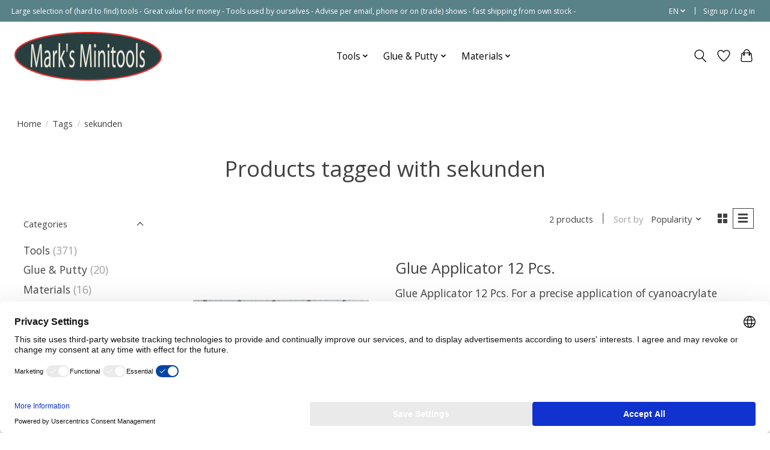

--- FILE ---
content_type: text/html;charset=utf-8
request_url: https://www.marks-miniatures.com/en/tags/sekunden/
body_size: 11746
content:
<!DOCTYPE html>
<html lang="en">
  <head>
    <meta charset="utf-8"/>
<!-- [START] 'blocks/head.rain' -->
<!--

  (c) 2008-2026 Lightspeed Netherlands B.V.
  http://www.lightspeedhq.com
  Generated: 22-01-2026 @ 07:44:21

-->
<link rel="canonical" href="https://www.marks-miniatures.com/en/tags/sekunden/"/>
<link rel="alternate" href="https://www.marks-miniatures.com/en/index.rss" type="application/rss+xml" title="New products"/>
<meta name="robots" content="noodp,noydir"/>
<meta name="google-site-verification" content="xT-m7poqrzbWme3uJOYUyTuesEKyAC61dLrirVKaYhc"/>
<meta property="og:url" content="https://www.marks-miniatures.com/en/tags/sekunden/?source=facebook"/>
<meta property="og:site_name" content="Mark&#039;s Miniatures"/>
<meta property="og:title" content="sekunden"/>
<meta property="og:description" content="Mark&#039;s Miniatures is specialized in modeling tools and modelling related products like tweezers, drills, vices, picks, clamps, punch, etc."/>
<script>
<meta name="facebook-domain-verification" content="agxo924u2ylefzrtgxp2szesle1c84" />
</script>
<script>
(function(w,d,s,l,i){w[l]=w[l]||[];w[l].push({'gtm.start':new Date().getTime(),event:'gtm.js'});var f=d.getElementsByTagName(s)[0],j=d.createElement(s),dl=l!='dataLayer'?'&l='+l:'';j.async=true;j.src='https://sst.marks-miniatures.com/gtm.js?id='+i+dl;f.parentNode.insertBefore(j,f);})(window,document,'script','dataLayer','GTM-NK8J73Z');
</script>
<!--[if lt IE 9]>
<script src="https://cdn.webshopapp.com/assets/html5shiv.js?2025-02-20"></script>
<![endif]-->
<!-- [END] 'blocks/head.rain' -->
    <title>sekunden - Mark&#039;s Miniatures</title>
    <meta name="description" content="Mark&#039;s Miniatures is specialized in modeling tools and modelling related products like tweezers, drills, vices, picks, clamps, punch, etc." />
    <meta name="keywords" content="sekunden, Mark&#039;s Miniatures is specialized in modeling tools and modelling related products like tweezers, drills, vices, picks, clamps, punch, etc." />
    <meta http-equiv="X-UA-Compatible" content="IE=edge">
    <meta name="viewport" content="width=device-width, initial-scale=1">
    <meta name="apple-mobile-web-app-capable" content="yes">
    <meta name="apple-mobile-web-app-status-bar-style" content="black">
    
    <script>document.getElementsByTagName("html")[0].className += " js";</script>

    <link rel="shortcut icon" href="https://cdn.webshopapp.com/shops/763/themes/174583/v/1947149/assets/favicon.png?20230705225018" type="image/x-icon" />
    <link href='//fonts.googleapis.com/css?family=Open%20Sans:400,300,600&display=swap' rel='stylesheet' type='text/css'>
<link href='//fonts.googleapis.com/css?family=Open%20Sans:400,300,600&display=swap' rel='stylesheet' type='text/css'>
    <link rel="stylesheet" href="https://cdn.webshopapp.com/assets/gui-2-0.css?2025-02-20" />
    <link rel="stylesheet" href="https://cdn.webshopapp.com/assets/gui-responsive-2-0.css?2025-02-20" />
    <link id="lightspeedframe" rel="stylesheet" href="https://cdn.webshopapp.com/shops/763/themes/174583/assets/style.css?2024080414192520210104192718" />
    <!-- browsers not supporting CSS variables -->
    <script>
      if(!('CSS' in window) || !CSS.supports('color', 'var(--color-var)')) {var cfStyle = document.getElementById('lightspeedframe');if(cfStyle) {var href = cfStyle.getAttribute('href');href = href.replace('style.css', 'style-fallback.css');cfStyle.setAttribute('href', href);}}
    </script>
    <link rel="stylesheet" href="https://cdn.webshopapp.com/shops/763/themes/174583/assets/settings.css?2024080414192520210104192718" />
    <link rel="stylesheet" href="https://cdn.webshopapp.com/shops/763/themes/174583/assets/custom.css?2024080414192520210104192718" />

    <script src="https://cdn.webshopapp.com/assets/jquery-3-7-1.js?2025-02-20"></script>
    <script src="https://cdn.webshopapp.com/assets/jquery-ui-1-14-1.js?2025-02-20"></script>

  </head>
  <body>
    
          <header class="main-header main-header--mobile js-main-header position-relative">
  <div class="main-header__top-section">
    <div class="main-header__nav-grid justify-between@md container max-width-lg text-xs padding-y-xxs">
      <div>Large selection of (hard to find) tools - Great value for money - Tools used by ourselves - Advise per email, phone or on (trade) shows -   fast shipping from own stock - </div>
      <ul class="main-header__list flex-grow flex-basis-0 justify-end@md display@md">        
                <li class="main-header__item">
          <a href="#0" class="main-header__link">
            <span class="text-uppercase">en</span>
            <svg class="main-header__dropdown-icon icon" viewBox="0 0 16 16"><polygon fill="currentColor" points="8,11.4 2.6,6 4,4.6 8,8.6 12,4.6 13.4,6 "></polygon></svg>
          </a>
          <ul class="main-header__dropdown">
                                                                  

	<li><a href="https://www.marks-miniatures.com/nl/go/category/" class="main-header__dropdown-link" title="Nederlands" lang="nl">Nederlands</a></li>
	<li><a href="https://www.marks-miniatures.com/de/go/category/" class="main-header__dropdown-link" title="Deutsch" lang="de">Deutsch</a></li>
	<li><a href="https://www.marks-miniatures.com/en/go/category/" class="main-header__dropdown-link" title="English" lang="en">English</a></li>
          </ul>
        </li>
                
                        <li class="main-header__item separator"></li>
                <li class="main-header__item"><a href="https://www.marks-miniatures.com/en/account/" class="main-header__link" title="My account">Sign up / Log in</a></li>
      </ul>
    </div>
  </div>
  <div class="main-header__mobile-content container max-width-lg">
          <a href="https://www.marks-miniatures.com/en/" class="main-header__logo" title="Mark&#039;s Miniatures">
        <img src="https://cdn.webshopapp.com/shops/763/themes/174583/v/1947146/assets/logo.png?20230705224315" alt="Mark&#039;s Miniatures">
              </a>
        
    <div class="flex items-center">
            <a href="https://www.marks-miniatures.com/en/account/wishlist/" class="main-header__mobile-btn js-tab-focus">
        <svg class="icon" viewBox="0 0 24 25" fill="none"><title>Go to wishlist</title><path d="M11.3785 4.50387L12 5.42378L12.6215 4.50387C13.6598 2.96698 15.4376 1.94995 17.4545 1.94995C20.65 1.94995 23.232 4.49701 23.25 7.6084C23.2496 8.53335 22.927 9.71432 22.3056 11.056C21.689 12.3875 20.8022 13.8258 19.7333 15.249C17.6019 18.0872 14.7978 20.798 12.0932 22.4477L12 22.488L11.9068 22.4477C9.20215 20.798 6.3981 18.0872 4.26667 15.249C3.1978 13.8258 2.31101 12.3875 1.69437 11.056C1.07303 9.71436 0.750466 8.53342 0.75 7.60848C0.767924 4.49706 3.34993 1.94995 6.54545 1.94995C8.56242 1.94995 10.3402 2.96698 11.3785 4.50387Z" stroke="currentColor" stroke-width="1.5" fill="none"/></svg>
        <span class="sr-only">Wishlist</span>
      </a>
            <button class="reset main-header__mobile-btn js-tab-focus" aria-controls="cartDrawer">
        <svg class="icon" viewBox="0 0 24 25" fill="none"><title>Toggle cart</title><path d="M2.90171 9.65153C3.0797 8.00106 4.47293 6.75 6.13297 6.75H17.867C19.527 6.75 20.9203 8.00105 21.0982 9.65153L22.1767 19.6515C22.3839 21.5732 20.8783 23.25 18.9454 23.25H5.05454C3.1217 23.25 1.61603 21.5732 1.82328 19.6515L2.90171 9.65153Z" stroke="currentColor" stroke-width="1.5" fill="none"/>
        <path d="M7.19995 9.6001V5.7001C7.19995 2.88345 9.4833 0.600098 12.3 0.600098C15.1166 0.600098 17.4 2.88345 17.4 5.7001V9.6001" stroke="currentColor" stroke-width="1.5" fill="none"/>
        <circle cx="7.19996" cy="10.2001" r="1.8" fill="currentColor"/>
        <ellipse cx="17.4" cy="10.2001" rx="1.8" ry="1.8" fill="currentColor"/></svg>
        <span class="sr-only">Cart</span>
              </button>

      <button class="reset anim-menu-btn js-anim-menu-btn main-header__nav-control js-tab-focus" aria-label="Toggle menu">
        <i class="anim-menu-btn__icon anim-menu-btn__icon--close" aria-hidden="true"></i>
      </button>
    </div>
  </div>

  <div class="main-header__nav" role="navigation">
    <div class="main-header__nav-grid justify-between@md container max-width-lg">
      <div class="main-header__nav-logo-wrapper flex-shrink-0">
        
                  <a href="https://www.marks-miniatures.com/en/" class="main-header__logo" title="Mark&#039;s Miniatures">
            <img src="https://cdn.webshopapp.com/shops/763/themes/174583/v/1947146/assets/logo.png?20230705224315" alt="Mark&#039;s Miniatures">
                      </a>
              </div>
      
      <form action="https://www.marks-miniatures.com/en/search/" method="get" role="search" class="padding-y-md hide@md">
        <label class="sr-only" for="searchInputMobile">Search</label>
        <input class="header-v3__nav-form-control form-control width-100%" value="" autocomplete="off" type="search" name="q" id="searchInputMobile" placeholder="Search...">
      </form>

      <ul class="main-header__list flex-grow flex-basis-0 flex-wrap justify-center@md">
        
        
                <li class="main-header__item js-main-nav__item">
          <a class="main-header__link js-main-nav__control" href="https://www.marks-miniatures.com/en/tools/">
            <span>Tools</span>            <svg class="main-header__dropdown-icon icon" viewBox="0 0 16 16"><polygon fill="currentColor" points="8,11.4 2.6,6 4,4.6 8,8.6 12,4.6 13.4,6 "></polygon></svg>                        <i class="main-header__arrow-icon" aria-hidden="true">
              <svg class="icon" viewBox="0 0 16 16">
                <g class="icon__group" fill="none" stroke="currentColor" stroke-linecap="square" stroke-miterlimit="10" stroke-width="2">
                  <path d="M2 2l12 12" />
                  <path d="M14 2L2 14" />
                </g>
              </svg>
            </i>
                        
          </a>
                    <ul class="main-header__dropdown">
            <li class="main-header__dropdown-item"><a href="https://www.marks-miniatures.com/en/tools/" class="main-header__dropdown-link hide@md">All Tools</a></li>
                        <li class="main-header__dropdown-item">
              <a class="main-header__dropdown-link" href="https://www.marks-miniatures.com/en/tools/magnifiers/">
                Magnifiers
                                              </a>

                          </li>
                        <li class="main-header__dropdown-item">
              <a class="main-header__dropdown-link" href="https://www.marks-miniatures.com/en/tools/paint-and-glue-accessories/">
                Paint and glue accessories
                                              </a>

                          </li>
                        <li class="main-header__dropdown-item">
              <a class="main-header__dropdown-link" href="https://www.marks-miniatures.com/en/tools/files-and-sanding-paper/">
                Files and sanding paper
                                              </a>

                          </li>
                        <li class="main-header__dropdown-item js-main-nav__item position-relative">
              <a class="main-header__dropdown-link js-main-nav__control flex justify-between " href="https://www.marks-miniatures.com/en/tools/cutting-acessoiries/">
                Cutting acessoiries
                <svg class="dropdown__desktop-icon icon" aria-hidden="true" viewBox="0 0 12 12"><polyline stroke-width="1" stroke="currentColor" fill="none" stroke-linecap="round" stroke-linejoin="round" points="3.5 0.5 9.5 6 3.5 11.5"></polyline></svg>                                <i class="main-header__arrow-icon" aria-hidden="true">
                  <svg class="icon" viewBox="0 0 16 16">
                    <g class="icon__group" fill="none" stroke="currentColor" stroke-linecap="square" stroke-miterlimit="10" stroke-width="2">
                      <path d="M2 2l12 12" />
                      <path d="M14 2L2 14" />
                    </g>
                  </svg>
                </i>
                              </a>

                            <ul class="main-header__dropdown">
                <li><a href="https://www.marks-miniatures.com/en/tools/cutting-acessoiries/" class="main-header__dropdown-link hide@md">All Cutting acessoiries</a></li>
                                <li><a class="main-header__dropdown-link" href="https://www.marks-miniatures.com/en/tools/cutting-acessoiries/cutting-mat/">Cutting mat</a></li>
                              </ul>
                          </li>
                        <li class="main-header__dropdown-item">
              <a class="main-header__dropdown-link" href="https://www.marks-miniatures.com/en/tools/cutting-tools/">
                Cutting Tools
                                              </a>

                          </li>
                        <li class="main-header__dropdown-item">
              <a class="main-header__dropdown-link" href="https://www.marks-miniatures.com/en/tools/tweezers/">
                Tweezers
                                              </a>

                          </li>
                        <li class="main-header__dropdown-item">
              <a class="main-header__dropdown-link" href="https://www.marks-miniatures.com/en/tools/pliers/">
                Pliers
                                              </a>

                          </li>
                        <li class="main-header__dropdown-item js-main-nav__item position-relative">
              <a class="main-header__dropdown-link js-main-nav__control flex justify-between " href="https://www.marks-miniatures.com/en/tools/drills-bitts-rotary-tools/">
                Drills, Bitts, Rotary Tools
                <svg class="dropdown__desktop-icon icon" aria-hidden="true" viewBox="0 0 12 12"><polyline stroke-width="1" stroke="currentColor" fill="none" stroke-linecap="round" stroke-linejoin="round" points="3.5 0.5 9.5 6 3.5 11.5"></polyline></svg>                                <i class="main-header__arrow-icon" aria-hidden="true">
                  <svg class="icon" viewBox="0 0 16 16">
                    <g class="icon__group" fill="none" stroke="currentColor" stroke-linecap="square" stroke-miterlimit="10" stroke-width="2">
                      <path d="M2 2l12 12" />
                      <path d="M14 2L2 14" />
                    </g>
                  </svg>
                </i>
                              </a>

                            <ul class="main-header__dropdown">
                <li><a href="https://www.marks-miniatures.com/en/tools/drills-bitts-rotary-tools/" class="main-header__dropdown-link hide@md">All Drills, Bitts, Rotary Tools</a></li>
                                <li><a class="main-header__dropdown-link" href="https://www.marks-miniatures.com/en/tools/drills-bitts-rotary-tools/machines/">Machines</a></li>
                              </ul>
                          </li>
                        <li class="main-header__dropdown-item js-main-nav__item position-relative">
              <a class="main-header__dropdown-link js-main-nav__control flex justify-between " href="https://www.marks-miniatures.com/en/tools/520032/">
                
                <svg class="dropdown__desktop-icon icon" aria-hidden="true" viewBox="0 0 12 12"><polyline stroke-width="1" stroke="currentColor" fill="none" stroke-linecap="round" stroke-linejoin="round" points="3.5 0.5 9.5 6 3.5 11.5"></polyline></svg>                                <i class="main-header__arrow-icon" aria-hidden="true">
                  <svg class="icon" viewBox="0 0 16 16">
                    <g class="icon__group" fill="none" stroke="currentColor" stroke-linecap="square" stroke-miterlimit="10" stroke-width="2">
                      <path d="M2 2l12 12" />
                      <path d="M14 2L2 14" />
                    </g>
                  </svg>
                </i>
                              </a>

                            <ul class="main-header__dropdown">
                <li><a href="https://www.marks-miniatures.com/en/tools/520032/" class="main-header__dropdown-link hide@md">All </a></li>
                                <li><a class="main-header__dropdown-link" href="https://www.marks-miniatures.com/en/tools/520032/machines/">Machines</a></li>
                              </ul>
                          </li>
                        <li class="main-header__dropdown-item">
              <a class="main-header__dropdown-link" href="https://www.marks-miniatures.com/en/tools/measure-and-marking/">
                Measure and marking
                                              </a>

                          </li>
                        <li class="main-header__dropdown-item">
              <a class="main-header__dropdown-link" href="https://www.marks-miniatures.com/en/tools/clamps-and-vices/">
                Clamps and vices
                                              </a>

                          </li>
                        <li class="main-header__dropdown-item">
              <a class="main-header__dropdown-link" href="https://www.marks-miniatures.com/en/tools/bending-and-forming/">
                Bending and forming
                                              </a>

                          </li>
                        <li class="main-header__dropdown-item">
              <a class="main-header__dropdown-link" href="https://www.marks-miniatures.com/en/tools/hammers-and-punches/">
                Hammers and punches
                                              </a>

                          </li>
                        <li class="main-header__dropdown-item">
              <a class="main-header__dropdown-link" href="https://www.marks-miniatures.com/en/tools/lighting/">
                Lighting
                                              </a>

                          </li>
                        <li class="main-header__dropdown-item">
              <a class="main-header__dropdown-link" href="https://www.marks-miniatures.com/en/tools/reamers/">
                Reamers
                                              </a>

                          </li>
                        <li class="main-header__dropdown-item">
              <a class="main-header__dropdown-link" href="https://www.marks-miniatures.com/en/tools/scissors/">
                Scissors
                                              </a>

                          </li>
                        <li class="main-header__dropdown-item">
              <a class="main-header__dropdown-link" href="https://www.marks-miniatures.com/en/tools/screwdriver/">
                Screwdriver
                                              </a>

                          </li>
                        <li class="main-header__dropdown-item">
              <a class="main-header__dropdown-link" href="https://www.marks-miniatures.com/en/tools/soldering/">
                Soldering
                                              </a>

                          </li>
                        <li class="main-header__dropdown-item">
              <a class="main-header__dropdown-link" href="https://www.marks-miniatures.com/en/tools/shaping-tools/">
                Shaping Tools
                                              </a>

                          </li>
                        <li class="main-header__dropdown-item">
              <a class="main-header__dropdown-link" href="https://www.marks-miniatures.com/en/tools/cleaning/">
                Cleaning
                                              </a>

                          </li>
                        <li class="main-header__dropdown-item">
              <a class="main-header__dropdown-link" href="https://www.marks-miniatures.com/en/tools/woodworking/">
                Woodworking
                                              </a>

                          </li>
                        <li class="main-header__dropdown-item js-main-nav__item position-relative">
              <a class="main-header__dropdown-link js-main-nav__control flex justify-between " href="https://www.marks-miniatures.com/en/tools/airbrush/">
                Airbrush
                <svg class="dropdown__desktop-icon icon" aria-hidden="true" viewBox="0 0 12 12"><polyline stroke-width="1" stroke="currentColor" fill="none" stroke-linecap="round" stroke-linejoin="round" points="3.5 0.5 9.5 6 3.5 11.5"></polyline></svg>                                <i class="main-header__arrow-icon" aria-hidden="true">
                  <svg class="icon" viewBox="0 0 16 16">
                    <g class="icon__group" fill="none" stroke="currentColor" stroke-linecap="square" stroke-miterlimit="10" stroke-width="2">
                      <path d="M2 2l12 12" />
                      <path d="M14 2L2 14" />
                    </g>
                  </svg>
                </i>
                              </a>

                            <ul class="main-header__dropdown">
                <li><a href="https://www.marks-miniatures.com/en/tools/airbrush/" class="main-header__dropdown-link hide@md">All Airbrush</a></li>
                                <li><a class="main-header__dropdown-link" href="https://www.marks-miniatures.com/en/tools/airbrush/airbrush-accessories/">Airbrush accessories</a></li>
                                <li><a class="main-header__dropdown-link" href="https://www.marks-miniatures.com/en/tools/airbrush/compressor/">Compressor</a></li>
                                <li><a class="main-header__dropdown-link" href="https://www.marks-miniatures.com/en/tools/airbrush/airbrush-guns/">Airbrush guns</a></li>
                                <li><a class="main-header__dropdown-link" href="https://www.marks-miniatures.com/en/tools/airbrush/airbrush-connectors/">Airbrush connectors</a></li>
                                <li><a class="main-header__dropdown-link" href="https://www.marks-miniatures.com/en/tools/airbrush/airbrush-spare-parts/">Airbrush spare parts</a></li>
                              </ul>
                          </li>
                        <li class="main-header__dropdown-item">
              <a class="main-header__dropdown-link" href="https://www.marks-miniatures.com/en/tools/thread-cutting/">
                Thread cutting
                                              </a>

                          </li>
                        <li class="main-header__dropdown-item">
              <a class="main-header__dropdown-link" href="https://www.marks-miniatures.com/en/tools/decal-equipment/">
                Decal equipment
                                              </a>

                          </li>
                        <li class="main-header__dropdown-item">
              <a class="main-header__dropdown-link" href="https://www.marks-miniatures.com/en/tools/clay-modelling/">
                Clay modelling
                                              </a>

                          </li>
                      </ul>
                  </li>
                <li class="main-header__item js-main-nav__item">
          <a class="main-header__link js-main-nav__control" href="https://www.marks-miniatures.com/en/glue-putty/">
            <span>Glue &amp; Putty</span>            <svg class="main-header__dropdown-icon icon" viewBox="0 0 16 16"><polygon fill="currentColor" points="8,11.4 2.6,6 4,4.6 8,8.6 12,4.6 13.4,6 "></polygon></svg>                        <i class="main-header__arrow-icon" aria-hidden="true">
              <svg class="icon" viewBox="0 0 16 16">
                <g class="icon__group" fill="none" stroke="currentColor" stroke-linecap="square" stroke-miterlimit="10" stroke-width="2">
                  <path d="M2 2l12 12" />
                  <path d="M14 2L2 14" />
                </g>
              </svg>
            </i>
                        
          </a>
                    <ul class="main-header__dropdown">
            <li class="main-header__dropdown-item"><a href="https://www.marks-miniatures.com/en/glue-putty/" class="main-header__dropdown-link hide@md">All Glue &amp; Putty</a></li>
                        <li class="main-header__dropdown-item">
              <a class="main-header__dropdown-link" href="https://www.marks-miniatures.com/en/glue-putty/glue/">
                Glue
                                              </a>

                          </li>
                        <li class="main-header__dropdown-item">
              <a class="main-header__dropdown-link" href="https://www.marks-miniatures.com/en/glue-putty/putty/">
                Putty
                                              </a>

                          </li>
                        <li class="main-header__dropdown-item">
              <a class="main-header__dropdown-link" href="https://www.marks-miniatures.com/en/glue-putty/filler/">
                Filler
                                              </a>

                          </li>
                      </ul>
                  </li>
                <li class="main-header__item js-main-nav__item">
          <a class="main-header__link js-main-nav__control" href="https://www.marks-miniatures.com/en/materials/">
            <span>Materials</span>            <svg class="main-header__dropdown-icon icon" viewBox="0 0 16 16"><polygon fill="currentColor" points="8,11.4 2.6,6 4,4.6 8,8.6 12,4.6 13.4,6 "></polygon></svg>                        <i class="main-header__arrow-icon" aria-hidden="true">
              <svg class="icon" viewBox="0 0 16 16">
                <g class="icon__group" fill="none" stroke="currentColor" stroke-linecap="square" stroke-miterlimit="10" stroke-width="2">
                  <path d="M2 2l12 12" />
                  <path d="M14 2L2 14" />
                </g>
              </svg>
            </i>
                        
          </a>
                    <ul class="main-header__dropdown">
            <li class="main-header__dropdown-item"><a href="https://www.marks-miniatures.com/en/materials/" class="main-header__dropdown-link hide@md">All Materials</a></li>
                        <li class="main-header__dropdown-item">
              <a class="main-header__dropdown-link" href="https://www.marks-miniatures.com/en/materials/enamelled-copper-wire/">
                Enamelled copper wire
                                              </a>

                          </li>
                        <li class="main-header__dropdown-item">
              <a class="main-header__dropdown-link" href="https://www.marks-miniatures.com/en/materials/lead-wire/">
                Lead wire
                                              </a>

                          </li>
                        <li class="main-header__dropdown-item">
              <a class="main-header__dropdown-link" href="https://www.marks-miniatures.com/en/materials/chains/">
                Chains
                                              </a>

                          </li>
                        <li class="main-header__dropdown-item">
              <a class="main-header__dropdown-link" href="https://www.marks-miniatures.com/en/materials/tubes-pipes/">
                Tubes / pipes
                                              </a>

                          </li>
                      </ul>
                  </li>
        
        
        
        
                
        <li class="main-header__item hide@md">
          <ul class="main-header__list main-header__list--mobile-items">        
                        <li class="main-header__item js-main-nav__item">
              <a href="#0" class="main-header__link js-main-nav__control">
                <span>English</span>
                <i class="main-header__arrow-icon" aria-hidden="true">
                  <svg class="icon" viewBox="0 0 16 16">
                    <g class="icon__group" fill="none" stroke="currentColor" stroke-linecap="square" stroke-miterlimit="10" stroke-width="2">
                      <path d="M2 2l12 12" />
                      <path d="M14 2L2 14" />
                    </g>
                  </svg>
                </i>
              </a>
              <ul class="main-header__dropdown">
                                                                      

	<li><a href="https://www.marks-miniatures.com/nl/go/category/" class="main-header__dropdown-link" title="Nederlands" lang="nl">Nederlands</a></li>
	<li><a href="https://www.marks-miniatures.com/de/go/category/" class="main-header__dropdown-link" title="Deutsch" lang="de">Deutsch</a></li>
	<li><a href="https://www.marks-miniatures.com/en/go/category/" class="main-header__dropdown-link" title="English" lang="en">English</a></li>
              </ul>
            </li>
            
                                                <li class="main-header__item"><a href="https://www.marks-miniatures.com/en/account/" class="main-header__link" title="My account">Sign up / Log in</a></li>
          </ul>
        </li>
        
      </ul>

      <ul class="main-header__list flex-shrink-0 justify-end@md display@md">
        <li class="main-header__item">
          
          <button class="reset switch-icon main-header__link main-header__link--icon js-toggle-search js-switch-icon js-tab-focus" aria-label="Toggle icon">
            <svg class="icon switch-icon__icon--a" viewBox="0 0 24 25"><title>Toggle search</title><path fill-rule="evenodd" clip-rule="evenodd" d="M17.6032 9.55171C17.6032 13.6671 14.267 17.0033 10.1516 17.0033C6.03621 17.0033 2.70001 13.6671 2.70001 9.55171C2.70001 5.4363 6.03621 2.1001 10.1516 2.1001C14.267 2.1001 17.6032 5.4363 17.6032 9.55171ZM15.2499 16.9106C13.8031 17.9148 12.0461 18.5033 10.1516 18.5033C5.20779 18.5033 1.20001 14.4955 1.20001 9.55171C1.20001 4.60787 5.20779 0.600098 10.1516 0.600098C15.0955 0.600098 19.1032 4.60787 19.1032 9.55171C19.1032 12.0591 18.0724 14.3257 16.4113 15.9507L23.2916 22.8311C23.5845 23.1239 23.5845 23.5988 23.2916 23.8917C22.9987 24.1846 22.5239 24.1846 22.231 23.8917L15.2499 16.9106Z" fill="currentColor"/></svg>

            <svg class="icon switch-icon__icon--b" viewBox="0 0 32 32"><title>Toggle search</title><g fill="none" stroke="currentColor" stroke-miterlimit="10" stroke-linecap="round" stroke-linejoin="round" stroke-width="2"><line x1="27" y1="5" x2="5" y2="27"></line><line x1="27" y1="27" x2="5" y2="5"></line></g></svg>
          </button>

        </li>
                <li class="main-header__item">
          <a href="https://www.marks-miniatures.com/en/account/wishlist/" class="main-header__link main-header__link--icon">
            <svg class="icon" viewBox="0 0 24 25" fill="none"><title>Go to wishlist</title><path d="M11.3785 4.50387L12 5.42378L12.6215 4.50387C13.6598 2.96698 15.4376 1.94995 17.4545 1.94995C20.65 1.94995 23.232 4.49701 23.25 7.6084C23.2496 8.53335 22.927 9.71432 22.3056 11.056C21.689 12.3875 20.8022 13.8258 19.7333 15.249C17.6019 18.0872 14.7978 20.798 12.0932 22.4477L12 22.488L11.9068 22.4477C9.20215 20.798 6.3981 18.0872 4.26667 15.249C3.1978 13.8258 2.31101 12.3875 1.69437 11.056C1.07303 9.71436 0.750466 8.53342 0.75 7.60848C0.767924 4.49706 3.34993 1.94995 6.54545 1.94995C8.56242 1.94995 10.3402 2.96698 11.3785 4.50387Z" stroke="currentColor" stroke-width="1.5" fill="none"/></svg>
            <span class="sr-only">Wishlist</span>
          </a>
        </li>
                <li class="main-header__item">
          <a href="#0" class="main-header__link main-header__link--icon" aria-controls="cartDrawer">
            <svg class="icon" viewBox="0 0 24 25" fill="none"><title>Toggle cart</title><path d="M2.90171 9.65153C3.0797 8.00106 4.47293 6.75 6.13297 6.75H17.867C19.527 6.75 20.9203 8.00105 21.0982 9.65153L22.1767 19.6515C22.3839 21.5732 20.8783 23.25 18.9454 23.25H5.05454C3.1217 23.25 1.61603 21.5732 1.82328 19.6515L2.90171 9.65153Z" stroke="currentColor" stroke-width="1.5" fill="none"/>
            <path d="M7.19995 9.6001V5.7001C7.19995 2.88345 9.4833 0.600098 12.3 0.600098C15.1166 0.600098 17.4 2.88345 17.4 5.7001V9.6001" stroke="currentColor" stroke-width="1.5" fill="none"/>
            <circle cx="7.19996" cy="10.2001" r="1.8" fill="currentColor"/>
            <ellipse cx="17.4" cy="10.2001" rx="1.8" ry="1.8" fill="currentColor"/></svg>
            <span class="sr-only">Cart</span>
                      </a>
        </li>
      </ul>
      
    	<div class="main-header__search-form bg">
        <form action="https://www.marks-miniatures.com/en/search/" method="get" role="search" class="container max-width-lg">
          <label class="sr-only" for="searchInput">Search</label>
          <input class="header-v3__nav-form-control form-control width-100%" value="" autocomplete="off" type="search" name="q" id="searchInput" placeholder="Search...">
        </form>
      </div>
      
    </div>
  </div>
</header>

<div class="drawer dr-cart js-drawer" id="cartDrawer">
  <div class="drawer__content bg shadow-md flex flex-column" role="alertdialog" aria-labelledby="drawer-cart-title">
    <header class="flex items-center justify-between flex-shrink-0 padding-x-md padding-y-md">
      <h1 id="drawer-cart-title" class="text-base text-truncate">Shopping cart</h1>

      <button class="reset drawer__close-btn js-drawer__close js-tab-focus">
        <svg class="icon icon--xs" viewBox="0 0 16 16"><title>Close cart panel</title><g stroke-width="2" stroke="currentColor" fill="none" stroke-linecap="round" stroke-linejoin="round" stroke-miterlimit="10"><line x1="13.5" y1="2.5" x2="2.5" y2="13.5"></line><line x1="2.5" y1="2.5" x2="13.5" y2="13.5"></line></g></svg>
      </button>
    </header>

    <div class="drawer__body padding-x-md padding-bottom-sm js-drawer__body">
            <p class="margin-y-xxxl color-contrast-medium text-sm text-center">Your cart is currently empty</p>
          </div>

    <footer class="padding-x-md padding-y-md flex-shrink-0">
      <p class="text-sm text-center color-contrast-medium margin-bottom-sm">Safely pay with:</p>
      <p class="text-sm flex flex-wrap gap-xs text-xs@md justify-center">
                  <a href="https://www.marks-miniatures.com/en/service/payment-methods/" title="Bank transfer">
            <img src="https://cdn.webshopapp.com/assets/icon-payment-banktransfer.png?2025-02-20" alt="Bank transfer" height="16" />
          </a>
                  <a href="https://www.marks-miniatures.com/en/service/payment-methods/" title="iDEAL">
            <img src="https://cdn.webshopapp.com/assets/icon-payment-ideal.png?2025-02-20" alt="iDEAL" height="16" />
          </a>
                  <a href="https://www.marks-miniatures.com/en/service/payment-methods/" title="SOFORT Banking">
            <img src="https://cdn.webshopapp.com/assets/icon-payment-directebanking.png?2025-02-20" alt="SOFORT Banking" height="16" />
          </a>
                  <a href="https://www.marks-miniatures.com/en/service/payment-methods/" title="Bancontact">
            <img src="https://cdn.webshopapp.com/assets/icon-payment-mistercash.png?2025-02-20" alt="Bancontact" height="16" />
          </a>
                  <a href="https://www.marks-miniatures.com/en/service/payment-methods/" title="Belfius">
            <img src="https://cdn.webshopapp.com/assets/icon-payment-belfius.png?2025-02-20" alt="Belfius" height="16" />
          </a>
                  <a href="https://www.marks-miniatures.com/en/service/payment-methods/" title="KBC">
            <img src="https://cdn.webshopapp.com/assets/icon-payment-kbc.png?2025-02-20" alt="KBC" height="16" />
          </a>
                  <a href="https://www.marks-miniatures.com/en/service/payment-methods/" title="Visa">
            <img src="https://cdn.webshopapp.com/assets/icon-payment-visa.png?2025-02-20" alt="Visa" height="16" />
          </a>
                  <a href="https://www.marks-miniatures.com/en/service/payment-methods/" title="MasterCard">
            <img src="https://cdn.webshopapp.com/assets/icon-payment-mastercard.png?2025-02-20" alt="MasterCard" height="16" />
          </a>
                  <a href="https://www.marks-miniatures.com/en/service/payment-methods/" title="American Express">
            <img src="https://cdn.webshopapp.com/assets/icon-payment-americanexpress.png?2025-02-20" alt="American Express" height="16" />
          </a>
                  <a href="https://www.marks-miniatures.com/en/service/payment-methods/" title="PayPal">
            <img src="https://cdn.webshopapp.com/assets/icon-payment-paypalcp.png?2025-02-20" alt="PayPal" height="16" />
          </a>
              </p>
    </footer>
  </div>
</div>            <section class="collection-page__intro container max-width-lg">
  <div class="padding-y-lg">
    <nav class="breadcrumbs text-sm" aria-label="Breadcrumbs">
  <ol class="flex flex-wrap gap-xxs">
    <li class="breadcrumbs__item">
    	<a href="https://www.marks-miniatures.com/en/" class="color-inherit text-underline-hover">Home</a>
      <span class="color-contrast-low margin-left-xxs" aria-hidden="true">/</span>
    </li>
        <li class="breadcrumbs__item">
            <a href="https://www.marks-miniatures.com/en/tags/" class="color-inherit text-underline-hover">Tags</a>
      <span class="color-contrast-low margin-left-xxs" aria-hidden="true">/</span>
          </li>
        <li class="breadcrumbs__item" aria-current="page">
            sekunden
          </li>
      </ol>
</nav>  </div>
  
  <h1 class="text-center">Products tagged with sekunden</h1>

  </section>

<section class="collection-page__content padding-y-lg">
  <div class="container max-width-lg">
    <div class="margin-bottom-md hide@md no-js:is-hidden">
      <button class="btn btn--subtle width-100%" aria-controls="filter-panel">Show filters</button>
    </div>
  
    <div class="flex@md">
      <aside class="sidebar sidebar--collection-filters sidebar--colection-filters sidebar--static@md js-sidebar" data-static-class="sidebar--sticky-on-desktop" id="filter-panel" aria-labelledby="filter-panel-title">
        <div class="sidebar__panel">
          <header class="sidebar__header z-index-2">
            <h1 class="text-md text-truncate" id="filter-panel-title">Filters</h1>
      
            <button class="reset sidebar__close-btn js-sidebar__close-btn js-tab-focus">
              <svg class="icon" viewBox="0 0 16 16"><title>Close panel</title><g stroke-width="1" stroke="currentColor" fill="none" stroke-linecap="round" stroke-linejoin="round" stroke-miterlimit="10"><line x1="13.5" y1="2.5" x2="2.5" y2="13.5"></line><line x1="2.5" y1="2.5" x2="13.5" y2="13.5"></line></g></svg>
            </button>
          </header>
      		
          <form action="https://www.marks-miniatures.com/en/tags/sekunden/" method="get" class="position-relative z-index-1">
            <input type="hidden" name="mode" value="list" id="filter_form_mode" />
            <input type="hidden" name="limit" value="24" id="filter_form_limit" />
            <input type="hidden" name="sort" value="popular" id="filter_form_sort" />

            <ul class="accordion js-accordion">
                            <li class="accordion__item accordion__item--is-open js-accordion__item">
                <button class="reset accordion__header padding-y-sm padding-x-md padding-x-xs@md js-tab-focus" type="button">
                  <div>
                    <div class="text-sm@md">Categories</div>
                  </div>

                  <svg class="icon accordion__icon-arrow no-js:is-hidden" viewBox="0 0 16 16" aria-hidden="true">
                    <g class="icon__group" fill="none" stroke="currentColor" stroke-linecap="square" stroke-miterlimit="10">
                      <path d="M2 2l12 12" />
                      <path d="M14 2L2 14" />
                    </g>
                  </svg>
                </button>
            
                <div class="accordion__panel js-accordion__panel">
                  <div class="padding-top-xxxs padding-x-md padding-bottom-md padding-x-xs@md">
                    <ul class="filter__categories flex flex-column gap-xxs">
                                            <li class="filter-categories__item">
                        <a href="https://www.marks-miniatures.com/en/tools/" class="color-inherit text-underline-hover">Tools</a>
                                                <span class="filter-categories__count color-contrast-medium" aria-label="Contains  products">(371)</span>
                        
                                              </li>
                                            <li class="filter-categories__item">
                        <a href="https://www.marks-miniatures.com/en/glue-putty/" class="color-inherit text-underline-hover">Glue &amp; Putty</a>
                                                <span class="filter-categories__count color-contrast-medium" aria-label="Contains  products">(20)</span>
                        
                                              </li>
                                            <li class="filter-categories__item">
                        <a href="https://www.marks-miniatures.com/en/materials/" class="color-inherit text-underline-hover">Materials</a>
                                                <span class="filter-categories__count color-contrast-medium" aria-label="Contains  products">(16)</span>
                        
                                              </li>
                                          </ul>
                  </div>
                </div>
              </li>
                            
                            
                          
              <li class="accordion__item accordion__item--is-open accordion__item--is-open js-accordion__item">
                <button class="reset accordion__header padding-y-sm padding-x-md padding-x-xs@md js-tab-focus" type="button">
                  <div>
                    <div class="text-sm@md">Price</div>
                  </div>

                  <svg class="icon accordion__icon-arrow no-js:is-hidden" viewBox="0 0 16 16" aria-hidden="true">
                    <g class="icon__group" fill="none" stroke="currentColor" stroke-linecap="square" stroke-miterlimit="10">
                      <path d="M2 2l12 12" />
                      <path d="M14 2L2 14" />
                    </g>
                  </svg>
                </button>
            
                <div class="accordion__panel js-accordion__panel">
                  <div class="padding-top-xxxs padding-x-md padding-bottom-md padding-x-xs@md flex justify-center">
                    <div class="slider slider--multi-value js-slider">
                      <div class="slider__range">
                        <label class="sr-only" for="slider-min-value">Price minimum value</label>
                        <input class="slider__input" type="range" id="slider-min-value" name="min" min="0" max="5" step="1" value="0" onchange="this.form.submit()">
                      </div>
                  
                      <div class="slider__range">
                        <label class="sr-only" for="slider-max-value"> Price maximum value</label>
                        <input class="slider__input" type="range" id="slider-max-value" name="max" min="0" max="5" step="1" value="5" onchange="this.form.submit()">
                      </div>
                  
                      <div class="margin-top-xs text-center text-sm" aria-hidden="true">
                        <span class="slider__value">€<span class="js-slider__value">0</span> - €<span class="js-slider__value">5</span></span>
                      </div>
                    </div>
                  </div>
                </div>
              </li>
          
            </ul>
          </form>
        </div>
      </aside>
      
      <main class="flex-grow padding-left-xl@md">
        <form action="https://www.marks-miniatures.com/en/tags/sekunden/" method="get" class="flex gap-sm items-center justify-end margin-bottom-sm">
          <input type="hidden" name="min" value="0" id="filter_form_min" />
          <input type="hidden" name="max" value="5" id="filter_form_max" />
          <input type="hidden" name="brand" value="0" id="filter_form_brand" />
          <input type="hidden" name="limit" value="24" id="filter_form_limit" />
                    
          <p class="text-sm">2 products</p>

          <div class="separator"></div>

          <div class="flex items-baseline">
            <label class="text-sm color-contrast-medium margin-right-sm" for="select-sorting">Sort by</label>

            <div class="select inline-block js-select" data-trigger-class="reset text-sm text-underline-hover inline-flex items-center cursor-pointer js-tab-focus">
              <select name="sort" id="select-sorting" onchange="this.form.submit()">
                                  <option value="popular" selected="selected">Popularity</option>
                                  <option value="newest">Newest products</option>
                                  <option value="lowest">Lowest price</option>
                                  <option value="highest">Highest price</option>
                                  <option value="asc">Name ascending</option>
                                  <option value="desc">Name descending</option>
                              </select>

              <svg class="icon icon--xxs margin-left-xxxs" aria-hidden="true" viewBox="0 0 16 16"><polygon fill="currentColor" points="8,11.4 2.6,6 4,4.6 8,8.6 12,4.6 13.4,6 "></polygon></svg>
            </div>
          </div>

          <div class="btns btns--radio btns--grid-layout js-grid-switch__controller">
            <div>
              <input type="radio" name="mode" id="radio-grid" value="grid" onchange="this.form.submit()">
              <label class="btns__btn btns__btn--icon" for="radio-grid">
                <svg class="icon icon--xs" viewBox="0 0 16 16">
                  <title>Grid view</title>
                  <g>
                    <path d="M6,0H1C0.4,0,0,0.4,0,1v5c0,0.6,0.4,1,1,1h5c0.6,0,1-0.4,1-1V1C7,0.4,6.6,0,6,0z"></path>
                    <path d="M15,0h-5C9.4,0,9,0.4,9,1v5c0,0.6,0.4,1,1,1h5c0.6,0,1-0.4,1-1V1C16,0.4,15.6,0,15,0z"></path>
                    <path d="M6,9H1c-0.6,0-1,0.4-1,1v5c0,0.6,0.4,1,1,1h5c0.6,0,1-0.4,1-1v-5C7,9.4,6.6,9,6,9z"></path>
                    <path d="M15,9h-5c-0.6,0-1,0.4-1,1v5c0,0.6,0.4,1,1,1h5c0.6,0,1-0.4,1-1v-5C16,9.4,15.6,9,15,9z"></path>
                  </g>
                </svg>
              </label>
            </div>

            <div>
              <input type="radio" name="mode" id="radio-list" value="list" checked onchange="this.form.submit()">
              <label class="btns__btn btns__btn--icon" for="radio-list">
                <svg class="icon icon--xs" viewBox="0 0 16 16">
                  <title>List view</title>
                  <g>
                    <rect width="16" height="3"></rect>
                    <rect y="6" width="16" height="3"></rect>
                    <rect y="12" width="16" height="3"></rect>
                  </g>
                </svg>
              </label>
            </div>
          </div>
        </form>

        <div>
                    <ul class="grid gap-md">
                    <li class="col-12">
                  
  
<!-- list mode begins -->
<div class="prod-card grid gap-md">
  <div class="prod-card__img-wrapper col-5 col-4@md">
    <a href="https://www.marks-miniatures.com/en/glue-applicator-12-pcs.html" class="prod-card__img-link" aria-label="Glue Applicator 12 Pcs.">
      <figure class="media-wrapper media-wrapper--3:4 bg-contrast-lower">
                <img src="https://cdn.webshopapp.com/shops/763/files/158104301/150x200x2/glue-applicator-12-pcs.jpg" 
             sizes="(min-width: 400px) 300px, 150px"
             srcset="https://cdn.webshopapp.com/shops/763/files/158104301/150x200x2/glue-applicator-12-pcs.jpg 150w,
                     https://cdn.webshopapp.com/shops/763/files/158104301/300x400x2/glue-applicator-12-pcs.jpg 300w,
                     https://cdn.webshopapp.com/shops/763/files/158104301/600x800x2/glue-applicator-12-pcs.jpg 600w" 
             alt="Glue Applicator 12 Pcs." 
             title="Glue Applicator 12 Pcs." />
              </figure>
    </a>
    
        <a href="https://www.marks-miniatures.com/en/account/wishlistAdd/59788499/?variant_id=115012250" class="btn btn--icon prod-card__wishlist">
      <svg class="icon" viewBox="0 0 24 25" fill="none"><title>Add to wishlist</title><path d="M11.3785 4.50387L12 5.42378L12.6215 4.50387C13.6598 2.96698 15.4376 1.94995 17.4545 1.94995C20.65 1.94995 23.232 4.49701 23.25 7.6084C23.2496 8.53335 22.927 9.71432 22.3056 11.056C21.689 12.3875 20.8022 13.8258 19.7333 15.249C17.6019 18.0872 14.7978 20.798 12.0932 22.4477L12 22.488L11.9068 22.4477C9.20215 20.798 6.3981 18.0872 4.26667 15.249C3.1978 13.8258 2.31101 12.3875 1.69437 11.056C1.07303 9.71436 0.750466 8.53342 0.75 7.60848C0.767924 4.49706 3.34993 1.94995 6.54545 1.94995C8.56242 1.94995 10.3402 2.96698 11.3785 4.50387Z" stroke="black" stroke-width="1.5" fill="none"/></svg>
    </a>
        
      </div>

  <div class="padding-sm col-7 col-8@md flex flex-column items-start">
    <h1 class="text-lg margin-bottom-xs">
      <a href="https://www.marks-miniatures.com/en/glue-applicator-12-pcs.html" class="product-card__title">
                Glue Applicator 12 Pcs.
              </a>
    </h1>
    
        <div class="text-component margin-bottom-sm">
      <p>Glue Applicator 12 Pcs. For a precise application of cyanoacrylate glue.
(cyanoacrylate glue not included)</p>
    </div>
    
    <div class="rating js-rating js-rating--read-only ">
            <p class="sr-only">The rating of this product is <span class="rating__value js-rating__value">0</span> out of 5</p>

      <a href="https://www.marks-miniatures.com/en/glue-applicator-12-pcs.html#proTabPanelReviews" class="rating__link" aria-label="Read reviews">
        <div class="rating__control overflow-hidden rating__control--is-hidden js-rating__control">
          <svg width="24" height="24" viewBox="0 0 24 24"><polygon points="12 1.489 15.09 7.751 22 8.755 17 13.629 18.18 20.511 12 17.261 5.82 20.511 7 13.629 2 8.755 8.91 7.751 12 1.489" fill="currentColor"/></svg>
        </div>
      </a>
    </div>
    
    <div class="margin-bottom-sm margin-top-auto">          
      <ins class="prod-card__price">€2,50</ins>
    	                      </div>
    
                <a href="https://www.marks-miniatures.com/en/cart/add/115012250/" class="btn btn--primary">Add to cart</a>
            </div>
</div>

        	</li>
                    <li class="col-12">
                  
  
<!-- list mode begins -->
<div class="prod-card grid gap-md">
  <div class="prod-card__img-wrapper col-5 col-4@md">
    <a href="https://www.marks-miniatures.com/en/glueliquid-applicator-with-metal-tube-curved.html" class="prod-card__img-link" aria-label="Glue/liquid applicator with metal tube - curved">
      <figure class="media-wrapper media-wrapper--3:4 bg-contrast-lower">
                <img src="https://cdn.webshopapp.com/shops/763/files/470305058/150x200x2/glue-liquid-applicator-with-metal-tube-curved.jpg" 
             sizes="(min-width: 400px) 300px, 150px"
             srcset="https://cdn.webshopapp.com/shops/763/files/470305058/150x200x2/glue-liquid-applicator-with-metal-tube-curved.jpg 150w,
                     https://cdn.webshopapp.com/shops/763/files/470305058/300x400x2/glue-liquid-applicator-with-metal-tube-curved.jpg 300w,
                     https://cdn.webshopapp.com/shops/763/files/470305058/600x800x2/glue-liquid-applicator-with-metal-tube-curved.jpg 600w" 
             alt="Glue/liquid applicator with metal tube - curved" 
             title="Glue/liquid applicator with metal tube - curved" />
              </figure>
    </a>
    
        <a href="https://www.marks-miniatures.com/en/account/wishlistAdd/155472224/?variant_id=308899343" class="btn btn--icon prod-card__wishlist">
      <svg class="icon" viewBox="0 0 24 25" fill="none"><title>Add to wishlist</title><path d="M11.3785 4.50387L12 5.42378L12.6215 4.50387C13.6598 2.96698 15.4376 1.94995 17.4545 1.94995C20.65 1.94995 23.232 4.49701 23.25 7.6084C23.2496 8.53335 22.927 9.71432 22.3056 11.056C21.689 12.3875 20.8022 13.8258 19.7333 15.249C17.6019 18.0872 14.7978 20.798 12.0932 22.4477L12 22.488L11.9068 22.4477C9.20215 20.798 6.3981 18.0872 4.26667 15.249C3.1978 13.8258 2.31101 12.3875 1.69437 11.056C1.07303 9.71436 0.750466 8.53342 0.75 7.60848C0.767924 4.49706 3.34993 1.94995 6.54545 1.94995C8.56242 1.94995 10.3402 2.96698 11.3785 4.50387Z" stroke="black" stroke-width="1.5" fill="none"/></svg>
    </a>
        
      </div>

  <div class="padding-sm col-7 col-8@md flex flex-column items-start">
    <h1 class="text-lg margin-bottom-xs">
      <a href="https://www.marks-miniatures.com/en/glueliquid-applicator-with-metal-tube-curved.html" class="product-card__title">
                Glue/liquid applicator with metal tube - curved
              </a>
    </h1>
    
        <div class="text-component margin-bottom-sm">
      <p>Glue/liquid applicator with metal tube - curved

9 pieces various diameters.
universally suitable for syringes and glue bottles with 22G connection, such as the bottles from Colle21, Deluxe Materials, etc.

Ideal for precise application of glue or li</p>
    </div>
    
    <div class="rating js-rating js-rating--read-only ">
            <p class="sr-only">The rating of this product is <span class="rating__value js-rating__value">0</span> out of 5</p>

      <a href="https://www.marks-miniatures.com/en/glueliquid-applicator-with-metal-tube-curved.html#proTabPanelReviews" class="rating__link" aria-label="Read reviews">
        <div class="rating__control overflow-hidden rating__control--is-hidden js-rating__control">
          <svg width="24" height="24" viewBox="0 0 24 24"><polygon points="12 1.489 15.09 7.751 22 8.755 17 13.629 18.18 20.511 12 17.261 5.82 20.511 7 13.629 2 8.755 8.91 7.751 12 1.489" fill="currentColor"/></svg>
        </div>
      </a>
    </div>
    
    <div class="margin-bottom-sm margin-top-auto">          
      <ins class="prod-card__price">€1,95</ins>
    	                      </div>
    
      </div>
</div>

        	</li>
                    </ul>
          
          					          
                  </div>
      </main>
    </div>
  </div>
</section>


<section class="container max-width-lg">
  <div class="col-md-2 sidebar" role="complementary">

    			<div class="row" role="navigation" aria-label="Categories">
				<ul>
  				    				<li class="item">
              <span class="arrow"></span>
              <a href="https://www.marks-miniatures.com/en/tools/" class="itemLink"  title="Tools">
                Tools               </a>

                  				</li>
  				    				<li class="item">
              <span class="arrow"></span>
              <a href="https://www.marks-miniatures.com/en/glue-putty/" class="itemLink"  title="Glue &amp; Putty">
                Glue &amp; Putty               </a>

                  				</li>
  				    				<li class="item">
              <span class="arrow"></span>
              <a href="https://www.marks-miniatures.com/en/materials/" class="itemLink"  title="Materials">
                Materials               </a>

                  				</li>
  				  			</ul>
      </div>
		  </div>
</section>      <footer class="main-footer border-top">   
  <div class="container max-width-lg">

        <div class="main-footer__content padding-y-xl grid gap-md">
      <div class="col-8@lg">
        <div class="grid gap-md">
          <div class="col-6@xs col-3@md">
                        <img src="https://cdn.webshopapp.com/shops/763/themes/174583/v/1947146/assets/logo.png?20230705224315" class="footer-logo margin-bottom-md" alt="Mark&#039;s Miniatures">
                        
                        <div class="main-footer__text text-component margin-bottom-md text-sm">Mark's Minitools <BR> Paul Guillaumestraat 21<BR> 5931CH Tegelen <BR> The Netherlands <BR><BR><a href="/cdn-cgi/l/email-protection" class="__cf_email__" data-cfemail="5e173038311e333f2c352d73333730373f2a2b2c3b2d703d3133">[email&#160;protected]</a> <BR> +31 (0)648619635</div>
            
            <div class="main-footer__social-list flex flex-wrap gap-sm text-sm@md">
                            <a class="main-footer__social-btn" href="https://www.instagram.com/marksminiatures/" target="_blank">
                <svg class="icon" viewBox="0 0 16 16"><title>Follow us on Instagram</title><g><circle fill="currentColor" cx="12.145" cy="3.892" r="0.96"></circle> <path d="M8,12c-2.206,0-4-1.794-4-4s1.794-4,4-4s4,1.794,4,4S10.206,12,8,12z M8,6C6.897,6,6,6.897,6,8 s0.897,2,2,2s2-0.897,2-2S9.103,6,8,6z"></path> <path fill="currentColor" d="M12,16H4c-2.056,0-4-1.944-4-4V4c0-2.056,1.944-4,4-4h8c2.056,0,4,1.944,4,4v8C16,14.056,14.056,16,12,16z M4,2C3.065,2,2,3.065,2,4v8c0,0.953,1.047,2,2,2h8c0.935,0,2-1.065,2-2V4c0-0.935-1.065-2-2-2H4z"></path></g></svg>
              </a>
                            
                            <a class="main-footer__social-btn" href="https://www.facebook.com/marksminitools" target="_blank">
                <svg class="icon" viewBox="0 0 16 16"><title>Follow us on Facebook</title><g><path d="M16,8.048a8,8,0,1,0-9.25,7.9V10.36H4.719V8.048H6.75V6.285A2.822,2.822,0,0,1,9.771,3.173a12.2,12.2,0,0,1,1.791.156V5.3H10.554a1.155,1.155,0,0,0-1.3,1.25v1.5h2.219l-.355,2.312H9.25v5.591A8,8,0,0,0,16,8.048Z"></path></g></svg>
              </a>
                            
                            <a class="main-footer__social-btn" href="https://www.facebook.com/marksminitools" target="_blank">
                <svg width="1200" class="icon" viewBox="0 0 1200 1227" fill="none"><title>Follow us on X</title><g><path d="M714.163 519.284L1160.89 0H1055.03L667.137 450.887L357.328 0H0L468.492 681.821L0 1226.37H105.866L515.491 750.218L842.672 1226.37H1200L714.137 519.284H714.163ZM569.165 687.828L521.697 619.934L144.011 79.6944H306.615L611.412 515.685L658.88 583.579L1055.08 1150.3H892.476L569.165 687.854V687.828Z"></path></g></svg>
              </a>
                            
                            <a class="main-footer__social-btn" href="https://www.facebook.com/marksminitools" target="_blank">
                <svg class="icon" viewBox="0 0 16 16"><title>Follow us on Pinterest</title><g><path d="M8,0C3.6,0,0,3.6,0,8c0,3.4,2.1,6.3,5.1,7.4c-0.1-0.6-0.1-1.6,0-2.3c0.1-0.6,0.9-4,0.9-4S5.8,8.7,5.8,8 C5.8,6.9,6.5,6,7.3,6c0.7,0,1,0.5,1,1.1c0,0.7-0.4,1.7-0.7,2.7c-0.2,0.8,0.4,1.4,1.2,1.4c1.4,0,2.5-1.5,2.5-3.7 c0-1.9-1.4-3.3-3.3-3.3c-2.3,0-3.6,1.7-3.6,3.5c0,0.7,0.3,1.4,0.6,1.8C5,9.7,5,9.8,5,9.9c-0.1,0.3-0.2,0.8-0.2,0.9 c0,0.1-0.1,0.2-0.3,0.1c-1-0.5-1.6-1.9-1.6-3.1C2.9,5.3,4.7,3,8.2,3c2.8,0,4.9,2,4.9,4.6c0,2.8-1.7,5-4.2,5c-0.8,0-1.6-0.4-1.8-0.9 c0,0-0.4,1.5-0.5,1.9c-0.2,0.7-0.7,1.6-1,2.1C6.4,15.9,7.2,16,8,16c4.4,0,8-3.6,8-8C16,3.6,12.4,0,8,0z"></path></g></svg>
              </a>
                      
                            <a class="main-footer__social-btn" href="https://www.facebook.com/marksminitools" target="_blank">
                <svg class="icon" viewBox="0 0 16 16"><title>Follow us on Youtube</title><g><path d="M15.8,4.8c-0.2-1.3-0.8-2.2-2.2-2.4C11.4,2,8,2,8,2S4.6,2,2.4,2.4C1,2.6,0.3,3.5,0.2,4.8C0,6.1,0,8,0,8 s0,1.9,0.2,3.2c0.2,1.3,0.8,2.2,2.2,2.4C4.6,14,8,14,8,14s3.4,0,5.6-0.4c1.4-0.3,2-1.1,2.2-2.4C16,9.9,16,8,16,8S16,6.1,15.8,4.8z M6,11V5l5,3L6,11z"></path></g></svg>
              </a>
                          </div>
          </div>

                              <div class="col-6@xs col-3@md">
            <h4 class="margin-bottom-xs text-md@md">Categories</h4>
            <ul class="grid gap-xs text-sm@md">
                            <li><a class="main-footer__link" href="https://www.marks-miniatures.com/en/tools/">Tools</a></li>
                            <li><a class="main-footer__link" href="https://www.marks-miniatures.com/en/glue-putty/">Glue &amp; Putty</a></li>
                            <li><a class="main-footer__link" href="https://www.marks-miniatures.com/en/materials/">Materials</a></li>
                          </ul>
          </div>
          					
                    <div class="col-6@xs col-3@md">
            <h4 class="margin-bottom-xs text-md@md">My account</h4>
            <ul class="grid gap-xs text-sm@md">
              
                                                <li><a class="main-footer__link" href="https://www.marks-miniatures.com/en/account/" title="Register">Register</a></li>
                                                                <li><a class="main-footer__link" href="https://www.marks-miniatures.com/en/account/orders/" title="My orders">My orders</a></li>
                                                                                              <li><a class="main-footer__link" href="https://www.marks-miniatures.com/en/account/wishlist/" title="My wishlist">My wishlist</a></li>
                                                                        </ul>
          </div>

                    <div class="col-6@xs col-3@md">
            <h4 class="margin-bottom-xs text-md@md">Information</h4>
            <ul class="grid gap-xs text-sm@md">
                            <li>
                <a class="main-footer__link" href="https://www.marks-miniatures.com/en/service/about/" title="About us" >
                  About us
                </a>
              </li>
            	              <li>
                <a class="main-footer__link" href="https://www.marks-miniatures.com/en/service/general-terms-conditions/" title="General terms &amp; conditions" >
                  General terms &amp; conditions
                </a>
              </li>
            	              <li>
                <a class="main-footer__link" href="https://www.marks-miniatures.com/en/service/disclaimer/" title="Disclaimer" >
                  Disclaimer
                </a>
              </li>
            	              <li>
                <a class="main-footer__link" href="https://www.marks-miniatures.com/en/service/privacy-policy/" title="Privacy policy - GDPR" >
                  Privacy policy - GDPR
                </a>
              </li>
            	              <li>
                <a class="main-footer__link" href="https://www.marks-miniatures.com/en/service/payment-methods/" title="Payment methods" >
                  Payment methods
                </a>
              </li>
            	              <li>
                <a class="main-footer__link" href="https://www.marks-miniatures.com/en/service/shipping-returns/" title="Shipping &amp; returns" >
                  Shipping &amp; returns
                </a>
              </li>
            	              <li>
                <a class="main-footer__link" href="https://www.marks-miniatures.com/en/service/" title="Contact" >
                  Contact
                </a>
              </li>
            	              <li>
                <a class="main-footer__link" href="https://www.marks-miniatures.com/en/sitemap/" title="Sitemap" >
                  Sitemap
                </a>
              </li>
            	              <li>
                <a class="main-footer__link" href="https://www.marks-miniatures.com/en/service/levertijden/" title="Delivery time" >
                  Delivery time
                </a>
              </li>
            	              <li>
                <a class="main-footer__link" href="https://www.marks-miniatures.com/en/service/winnaars-after-show-tombola-smc-2023/" title="Winners after Show Tombola SMC 2023" >
                  Winners after Show Tombola SMC 2023
                </a>
              </li>
            	              <li>
                <a class="main-footer__link" href="https://www.marks-miniatures.com/en/service/modelbouwbeurzen-events/" title="Scalemodel Shows / Events" >
                  Scalemodel Shows / Events
                </a>
              </li>
            	            </ul>
          </div>
        </div>
      </div>
      
                  <form id="formNewsletter" action="https://www.marks-miniatures.com/en/account/newsletter/" method="post" class="newsletter col-4@lg">
        <input type="hidden" name="key" value="dc0bbe15cc3bba7f0d38196044ee8d2d" />
        <div class="max-width-xxs">
          <div class="text-component margin-bottom-sm">
            <h4 class="text-md@md">Subscribe to our newsletter</h4>
                     </div>

          <div class="grid gap-xxxs text-sm@md">
            <input class="form-control col min-width-0" type="email" name="email" placeholder="Your email address" aria-label="E-mail">
            <button type="submit" class="btn btn--primary col-content">Subscribe</button>
          </div>
        </div>
      </form>
          </div>
  </div>

    <div class="main-footer__colophon border-top padding-y-md">
    <div class="container max-width-lg">
      <div class="flex flex-column items-center gap-sm flex-row@md justify-between@md">
        <div class="powered-by">
          <p class="text-sm text-xs@md">© Copyright 2026 Mark&#039;s Miniatures
                    	- Powered by
          	          		<a href="https://www.lightspeedhq.com/" title="Lightspeed" target="_blank" aria-label="Powered by Lightspeed">Lightspeed</a>
          		          	          </p>
        </div>
  
        <div class="flex items-center">
                    
          <div class="payment-methods">
            <p class="text-sm flex flex-wrap gap-xs text-xs@md">
                              <a href="https://www.marks-miniatures.com/en/service/payment-methods/" title="Bank transfer" class="payment-methods__item">
                  <img src="https://cdn.webshopapp.com/assets/icon-payment-banktransfer.png?2025-02-20" alt="Bank transfer" height="16" />
                </a>
                              <a href="https://www.marks-miniatures.com/en/service/payment-methods/" title="iDEAL" class="payment-methods__item">
                  <img src="https://cdn.webshopapp.com/assets/icon-payment-ideal.png?2025-02-20" alt="iDEAL" height="16" />
                </a>
                              <a href="https://www.marks-miniatures.com/en/service/payment-methods/" title="SOFORT Banking" class="payment-methods__item">
                  <img src="https://cdn.webshopapp.com/assets/icon-payment-directebanking.png?2025-02-20" alt="SOFORT Banking" height="16" />
                </a>
                              <a href="https://www.marks-miniatures.com/en/service/payment-methods/" title="Bancontact" class="payment-methods__item">
                  <img src="https://cdn.webshopapp.com/assets/icon-payment-mistercash.png?2025-02-20" alt="Bancontact" height="16" />
                </a>
                              <a href="https://www.marks-miniatures.com/en/service/payment-methods/" title="Belfius" class="payment-methods__item">
                  <img src="https://cdn.webshopapp.com/assets/icon-payment-belfius.png?2025-02-20" alt="Belfius" height="16" />
                </a>
                              <a href="https://www.marks-miniatures.com/en/service/payment-methods/" title="KBC" class="payment-methods__item">
                  <img src="https://cdn.webshopapp.com/assets/icon-payment-kbc.png?2025-02-20" alt="KBC" height="16" />
                </a>
                              <a href="https://www.marks-miniatures.com/en/service/payment-methods/" title="Visa" class="payment-methods__item">
                  <img src="https://cdn.webshopapp.com/assets/icon-payment-visa.png?2025-02-20" alt="Visa" height="16" />
                </a>
                              <a href="https://www.marks-miniatures.com/en/service/payment-methods/" title="MasterCard" class="payment-methods__item">
                  <img src="https://cdn.webshopapp.com/assets/icon-payment-mastercard.png?2025-02-20" alt="MasterCard" height="16" />
                </a>
                              <a href="https://www.marks-miniatures.com/en/service/payment-methods/" title="American Express" class="payment-methods__item">
                  <img src="https://cdn.webshopapp.com/assets/icon-payment-americanexpress.png?2025-02-20" alt="American Express" height="16" />
                </a>
                              <a href="https://www.marks-miniatures.com/en/service/payment-methods/" title="PayPal" class="payment-methods__item">
                  <img src="https://cdn.webshopapp.com/assets/icon-payment-paypalcp.png?2025-02-20" alt="PayPal" height="16" />
                </a>
                          </p>
          </div>
          
          <ul class="main-footer__list flex flex-grow flex-basis-0 justify-end@md">        
                        <li class="main-footer__item dropdown js-dropdown">
              <div class="dropdown__wrapper">
                <a href="#0" class="main-footer__link dropdown__trigger js-dropdown__trigger">
                  <span class="text-uppercase">en</span>
                  <svg class="main-footer__dropdown-icon dropdown__trigger-icon icon" viewBox="0 0 16 16"><polygon fill="currentColor" points="8,11.4 2.6,6 4,4.6 8,8.6 12,4.6 13.4,6 "></polygon></svg>
                </a>
                <ul class="main-footer__dropdown dropdown__menu js-dropdown__menu"  aria-label="dropdown">
                                                                        

	<li><a href="https://www.marks-miniatures.com/nl/go/category/" class="main-header__dropdown-link" title="Nederlands" lang="nl">Nederlands</a></li>
	<li><a href="https://www.marks-miniatures.com/de/go/category/" class="main-header__dropdown-link" title="Deutsch" lang="de">Deutsch</a></li>
	<li><a href="https://www.marks-miniatures.com/en/go/category/" class="main-header__dropdown-link" title="English" lang="en">English</a></li>
                </ul>
              </div>
            </li>
            
                      </ul>
        </div>
      </div>
    </div>
  </div>
</footer>        <!-- [START] 'blocks/body.rain' -->
<script data-cfasync="false" src="/cdn-cgi/scripts/5c5dd728/cloudflare-static/email-decode.min.js"></script><script>
(function () {
  var s = document.createElement('script');
  s.type = 'text/javascript';
  s.async = true;
  s.src = 'https://www.marks-miniatures.com/en/services/stats/pageview.js';
  ( document.getElementsByTagName('head')[0] || document.getElementsByTagName('body')[0] ).appendChild(s);
})();
</script>
  <!-- Server Side Tagging by Taggrs.io (noscript) -->
<noscript><iframe src="https://sst.marks-miniatures.com/ns.html?id=GTM-NK8J73Z" height="0" width="0" style="display:none;visibility:hidden"></iframe></noscript>
<!-- End Server Side Tagging by Taggrs.io (noscript) -->

<script src="https://lightspeed.taggrs.cloud/lightspeed-c-series-minified.js"></script>
<script>
</script>
<script>
(function(){
    try{
        var __s2m_host_prefix = (("https:" == document.location.protocol) ? "https://" : "http://");
        var __s2m_link = "track.shop2market.com/track_visit.js?shop_code=3909&v=2.1.20150408";
        var __s2m_js = document.createElement('script');
        __s2m_js.type = 'text/javascript'; __s2m_js.async = true;
        __s2m_js.src = __s2m_host_prefix + __s2m_link;
        __s2m_js.onerror = function(){
            if( typeof( __s2mPixel ) === "undefined" &&
            typeof( window.OnS2MPixelFail ) === "function" ){OnS2MPixelFail();}
        }
        var __s2m_script = document.getElementsByTagName('script')[0];
        __s2m_script.parentNode.insertBefore( __s2m_js, __s2m_script );
    }
    catch(err){}
})();
</script>
<noscript>
    <img src="//track.shop2market.com/v3/tvi.gif?shop_code=3909&v=2.1.20150408" height="1" width="1" border="0" style="border:0px;display:block;" />
</noscript>
<script>
</script>
<script>
// VIEWSION.net APPLoader
var d=document;var s=d.createElement('script');s.async=true;s.type="text/javascript";s.src="https://seoshop.viewsion.net/apps/js/c/d7de7/apploader.js";d.body.appendChild(s);
</script>
<script>
// VIEWSION.net APPLoader
var d=document;var s=d.createElement('script');s.async=true;s.type="text/javascript";s.src="https://app.viewsion.net/apps/js/c/d7de7/apploader.js";d.body.appendChild(s);
</script>
<!-- [END] 'blocks/body.rain' -->
    
    <script>
    	var viewOptions = 'View options';
    </script>
		
    <script src="https://cdn.webshopapp.com/shops/763/themes/174583/assets/scripts-min.js?2024080414192520210104192718"></script>
    <script src="https://cdn.webshopapp.com/assets/gui.js?2025-02-20"></script>
    <script src="https://cdn.webshopapp.com/assets/gui-responsive-2-0.js?2025-02-20"></script>
  </body>
</html>

--- FILE ---
content_type: text/javascript;charset=utf-8
request_url: https://www.marks-miniatures.com/en/services/stats/pageview.js
body_size: -534
content:
// SEOshop 22-01-2026 07:44:22